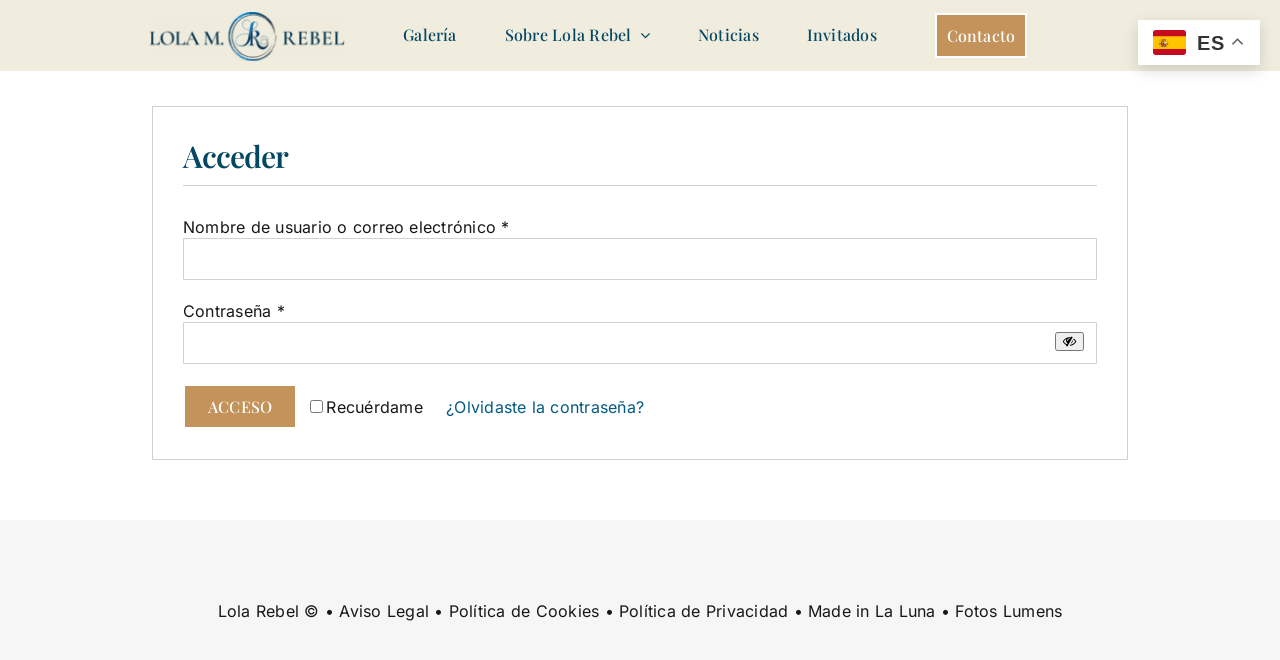

--- FILE ---
content_type: text/css
request_url: https://lolarebel.com/wp-content/plugins/yith-woocommerce-request-a-quote-premium/assets/css/ywraq-my-account.css?ver=4.36.0
body_size: 5701
content:
/** View Quote */

.ywraq-buttons {
    text-align: right;
}

a.ywraq-big-button {
    padding: 6px 20px;
    border-radius: 5px;
    display: inline-block;
    text-decoration: none;
    border: 1px solid #fff;
    transition: all 0.3s linear;
    box-sizing: border-box;
    font-size: 16px;
}

a.ywraq-big-button:hover {
    filter:brightness(1.05);
}

a.ywraq-big-button.ywraq-accept {
    color: #959B0A;
    border-color: #868F00;
    padding: 50px 30px 10px 30px;
    background: url(../icons/check-green.svg) no-repeat center 14px #F0F7D6;
}

a.ywraq-big-button.ywraq-reject {
    color: #AD1703;
    border-color: #CF4C2C;
    background: url(../icons/ic_clear.svg) no-repeat center 7px #F9E6E0;
    margin-left: 10px;
    padding: 50px 30px 10px 30px;
}


a.ywraq-big-button.ywraq-pdf-file{
    margin-left: 10px;
    align-items: center;
    background: #EDEDED;
    color:#000;
    border-color: #D1D1D1;
}

.theme-yith-proteo a.ywraq-big-button.ywraq-pdf-file{
    color: var(--proteo-general_link_color, #448a85)
}

a.ywraq-big-button.ywraq-pdf-file:hover{
    filter:brightness(0.95);
}


.ywraq-status.pending{
    color:#777;
}

.ywraq-status.completed {
    color: #2e4453
}

.ywraq-status.ywraq-pending,
.ywraq-status.on-hold {
    color: #94660c
}
.ywraq-status.ywraq-rejected,
.ywraq-status.ywraq-expired,
.ywraq-status.trash,
.ywraq-status.failed {
    color: #761919
}

.ywraq-status.processing,
.ywraq-status.ywraq-new{
    color: #a24545;
}


.ywraq-view-quote-wrapper table.shop_table.order_details {
    background-color: rgb(248, 248, 248);
    padding: 20px 50px 40px 20px;
    border: 1px solid rgb(212, 212, 212);
    border-radius: 15px;
    margin-bottom: 60px;
}

.ywraq-view-quote-wrapper table.shop_table.order_details tbody tr td,
.ywraq-view-quote-wrapper table.shop_table tfoot tr td {
    border: 0;
    padding: 15px 0 10px 0;
}
.ywraq-view-quote-wrapper table.shop_table.order_details tbody tr td.product-total{
    text-align:right;
}
.ywraq-view-quote-wrapper table.shop_table tfoot tr td {
    text-align: right;
}
.woocommerce-account .woocommerce-MyAccount-content .ywraq-view-quote-wrapper .order_details tfoot th {
    border: 0;
    padding: 15px 60px 10px 0;
}

.woocommerce-account .woocommerce-MyAccount-content .ywraq-view-quote-wrapper .order_details th {
    padding: 30px 10px;
}

.ywraq-view-quote-wrapper table.shop_table.order_details .product-name {
    display: flex;
    align-items: center;
    padding: 10px 15px;
}

.ywraq-view-quote-wrapper table.shop_table.order_details span.product-thumbnail {
    margin-right: 20px;
}

.ywraq-view-quote-wrapper table.shop_table.order_details .product-thumbnail img {
    max-width: 100px;
    height: content-box;
}

.ywraq-view-quote-wrapper table.shop_table.order_details tfoot tr:last-child th {
    font-size:1.2em;
}

.ywraq-view-quote-wrapper table.shop_table.order_details tfoot tr:last-child td {
    font-weight: 600;
    font-size:1.2em;
}

.woocommerce-account .woocommerce-MyAccount-content .ywraq-view-quote-wrapper .order_details thead th {
    padding: 30px 15px;
}

.woocommerce-account .woocommerce-MyAccount-content .ywraq-view-quote-wrapper .order_details th.product-total {
    width: 20%;
    text-align: right;
    padding-right: 0;
}

.woocommerce-account .woocommerce-MyAccount-content .ywraq-view-quote-wrapper ul.wc-item-meta {
    list-style: none;
    padding-left:0;
    font-size:0.7em;
}
.woocommerce-account .woocommerce-MyAccount-content .ywraq-view-quote-wrapper ul.wc-item-meta li{
    padding:0;
    margin:0;
}

.woocommerce-account .woocommerce-MyAccount-content .ywraq-view-quote-wrapper ul.wc-item-meta li p{
    margin:0;
    display:inline-block
}

.ywraq-view-quote-wrapper p {
    margin: 10px;
}

.ywraq-view-quote-wrapper .order_details {
    margin-top: 35px;
}

table.shop_table.shop_table_responsive.my_account_quotes.my_account_orders {
    font-size: 0.9em;
    margin-top: 40px;
}

td.quotes-total {
    align-items: center;
}


td.quotes-total a {
    margin-bottom:0;
}
.quotes-total a.button.accept {
    margin-left: 10px;
    text-transform: uppercase;
    border: 1px solid #009E8D;
    background: none;
    color: #009E8D;
    border-radius: 5px;
    font-size: 11px;
    font-weight:normal;
    padding: 5px 10px;
    box-sizing: border-box;
}
.quotes-total a.button.accept:hover{
    filter:brightness(1.3);
}

.ywraq-view-quote-wrapper header {
    display: flex;
    align-items: baseline;
}

tr.quotes{
    transition: all 0.3s linear;
}
tr.quotes:hover {
    background:#F7F7F7;
    cursor:pointer;
}

.raq_status {
    color: #fff;
    text-transform: uppercase;
    font-size: 11px;
    padding: 3px 10px;
    border-radius: 5px;
    background: rgb(112, 112, 112);
    width: auto;
    min-width: 80px;
    display: inline-block;
    text-align: center;
}

.raq_status.accepted,
.raq_status.completed {
    background: #B8B007;
}

.raq_status.failed {
    background: #eba3a3;
}
.raq_status.on-hold,
.raq_status.pending {
    background: #DDA702;
}


.raq_status.new{
    background: #f1c1c1;
    color:#a24545;
}

.raq_status.processing {
    background: #B8B007;
}
.raq_status.expired,
.raq_status.trash {
    background: #d66868;
}

.raq_status>span {
    margin: 0 1em;
    overflow: hidden;
    text-overflow: ellipsis
}

.yith-request-a-quote-page #ywraq-reject-confirm{
    display:none;
}

#ywraq-reject-confirm p{
    font-size: 14px;
}


#ywraq-reject-confirm textarea{
    border-radius: 15px;
    border-color:#A7A7A7;
    min-height: 120px;
    font-size: 13px;
}


.ywraq-additional-information {
    display: flex;
    align-items: flex-start;
}

.ywraq-additional-information > div{
    width: 47%;
    border-radius:10px;
    padding: 20px;
}

.ywraq-customer-information {
    margin-right: 6%;
    border:1px solid #C2C2C2;
}

.ywraq-admin-message {
    border:0;
    -webkit-box-shadow: 0px 2px 12px 5px rgba( 0,0,0,0.1);
    -moz-box-shadow: 0px 2px 12px 5px rgba( 0,0,0,0.1);
    -o-box-shadow: 0px 2px 12px 5px rgba( 0,0,0,0.1);
    box-shadow: 0px 2px 12px 5px rgba( 0,0,0,0.1);
}


.ywraq-admin-message .message-content {
    background: url(../icons/quote.svg) no-repeat left top;
    min-height: 250px;
    font-style: italic;
    padding-left: 50px;
}

.ywraq-status-ywraq-new .ywraq-admin-message {
    background: #FAE8E9;
    box-shadow: none;
    color:#A34546;
    font-style:normal;
    background-image:none;
}
.ywraq-status-ywraq-new .ywraq-admin-message header{
    display:none!important;
}

.ywraq-status-ywraq-new .message-content{
    background: none;
    font-style: normal;
    padding: 20px;
}


.ywraq-button{
    max-width: 350px;
}
.ywraq-buttons .button{
    padding-top:20px;
    padding-bottom:20px;
}

.ywraq-buttons a.ywraq-button.ywraq-reject,
.ywraq-buttons a.ywraq-button.ywraq-accept{
    width: 100%;
    background: var(--ywraq_accept_button_bg_color);
    color: var(--ywraq_accept_button_color);
    border: 2px solid var(--ywraq_accept_button_border_color)!important;
    display: block;
    border-radius: 10px;
    float: right;
    margin: 0;
    text-align: center;
    border: 0;
    clear: both;
    margin-bottom: 10px;
    text-transform: uppercase;
    font-weight: normal;
    box-sizing: border-box;
}

.ywraq-buttons a.ywraq-button.ywraq-accept:hover{
    background: var(--ywraq_accept_button_bg_color_hover);
    color: var(--ywraq_accept_button_color_hover);
    border: 2px solid var(--ywraq_accept_button_border_color_hover)!important;
}

.ywraq-buttons a.ywraq-button.ywraq-reject{
    background: var(--ywraq_reject_button_bg_color);
    color: var(--ywraq_reject_button_color);
    border: 2px solid var(--ywraq_reject_button_border_color)!important;
}

.ywraq-buttons a.ywraq-button.ywraq-reject:hover{
    background: var(--ywraq_reject_button_bg_color_hover);
    color: var(--ywraq_reject_button_color_hover);
    border: 2px solid var(--ywraq_reject_button_border_color_hover)!important;
}
p.ywraq-buttons{
    margin-right: 0;
}
/** My Quotes **/
.quotes:hover .quote-actions__more{
    opacity: 1;
}

.quote-actions__more{
    height: 35px;
    width: 35px;
    background-color: #ffffff;
    display: inline-block;
    border: 0;
    border-radius: 50%;
    transition: .3s;
    cursor: pointer;
    box-shadow: 0 2px 7px rgb(170 198 222 / 50%);
    outline: none;
    position: relative;
    margin: 0 5px 5px 0;
    vertical-align: middle;
    opacity: 0;
}
.quote-actions-button__menu{
    position: absolute;
    display: none;
    flex-direction: column;
    width: max-content;
    right: 0;
    margin: 5px 0 0 0;
    padding: 8px 0;
    background: #fff;
    border-radius: 5px;
    box-shadow: 0 2px 7px rgba(170, 198, 222, 0.5);
    z-index: 10;
    animation: yith-plugin-fw-appear-from-top .3s forwards;
}
.quote-actions-button--opened  .quote-actions-button__menu{
    display: flex;
}
a.quote-actions-button__link.quote-actions__tips {
    width: 100%;
    height: 100%;
    text-decoration: none;
    display:flex;
    align-items:center;
    justify-content:center;
    outline: none;
}
.a.quote-actions-button__link.quote-actions__tips{
    font-size:20px;
}
.quote-actions-button__menu__item {
    margin: 0;
    display: block;
    padding: 7px 25px;
    color: #000;
    cursor: pointer;
    text-decoration: none;
    text-align: right;
}
.quote-actions-button__menu__item:hover{
    color: #d1d1d1;
}
.theme-yith-proteo .quote-actions-button__menu__item:hover{
    color: var(--proteo-general_link_hover_color);
}
.quotes-number a{
    text-decoration: none;
}
/*! jQuery UI - v1.12.1 - 2020-12-18
* http://jqueryui.com
* Includes: draggable.css, core.css, resizable.css, button.css, controlgroup.css, checkboxradio.css, dialog.css, theme.css
* To view and modify this theme, visit http://jqueryui.com/themeroller/?scope=&folderName=base&cornerRadiusShadow=8px&offsetLeftShadow=0px&offsetTopShadow=0px&thicknessShadow=5px&opacityShadow=30&bgImgOpacityShadow=0&bgTextureShadow=flat&bgColorShadow=666666&opacityOverlay=30&bgImgOpacityOverlay=0&bgTextureOverlay=flat&bgColorOverlay=aaaaaa&iconColorError=cc0000&fcError=5f3f3f&borderColorError=f1a899&bgTextureError=flat&bgColorError=fddfdf&iconColorHighlight=777620&fcHighlight=777620&borderColorHighlight=dad55e&bgTextureHighlight=flat&bgColorHighlight=fffa90&iconColorActive=ffffff&fcActive=ffffff&borderColorActive=003eff&bgTextureActive=flat&bgColorActive=007fff&iconColorHover=555555&fcHover=2b2b2b&borderColorHover=cccccc&bgTextureHover=flat&bgColorHover=ededed&iconColorDefault=777777&fcDefault=454545&borderColorDefault=c5c5c5&bgTextureDefault=flat&bgColorDefault=f6f6f6&iconColorContent=444444&fcContent=333333&borderColorContent=dddddd&bgTextureContent=flat&bgColorContent=ffffff&iconColorHeader=444444&fcHeader=333333&borderColorHeader=dddddd&bgTextureHeader=flat&bgColorHeader=e9e9e9&cornerRadius=3px&fwDefault=normal&fsDefault=1em&ffDefault=Arial%2CHelvetica%2Csans-serif
* Copyright jQuery Foundation and other contributors; Licensed MIT */

.ui-draggable-handle {
    -ms-touch-action: none;
    touch-action: none;
}

/* Layout helpers
----------------------------------*/
.ui-helper-hidden {
    display: none;
}
.ui-helper-hidden-accessible {
    border: 0;
    clip: rect(0 0 0 0);
    height: 1px;
    margin: -1px;
    overflow: hidden;
    padding: 0;
    position: absolute;
    width: 1px;
}
.ui-helper-reset {
    margin: 0;
    padding: 0;
    border: 0;
    outline: 0;
    line-height: 1.3;
    text-decoration: none;
    font-size: 100%;
    list-style: none;
}
.ui-helper-clearfix:before,
.ui-helper-clearfix:after {
    content: "";
    display: table;
    border-collapse: collapse;
}
.ui-helper-clearfix:after {
    clear: both;
}
.ui-helper-zfix {
    width: 100%;
    height: 100%;
    top: 0;
    left: 0;
    position: absolute;
    opacity: 0;
    filter:Alpha(Opacity=0); /* support: IE8 */
}

.ui-front {
    z-index: 100;
}
.ywraq-reject-confirm button.ui-button.ui-corner-all.ui-widget.ui-button-icon-only.ui-dialog-titlebar-close {
    background: none;
    border: 0;
}

.ywraq-reject-confirm span#ui-id-1 {
    font-size: 20px;
}

#ywraq-reject-confirm button.button {
    width: 100%;
    text-transform: uppercase;
    font-size: 13px;
    margin-top: 10px;
    padding: 15px;
    border-radius: 15px;
}


/* Icons
----------------------------------*/
.ui-icon {
    display: inline-block;
    vertical-align: middle;
    margin-top: -.25em;
    position: relative;
    text-indent: -99999px;
    overflow: hidden;
    background-repeat: no-repeat;
}

.ui-widget-icon-block {
    left: 50%;
    margin-left: -8px;
    display: block;
}

/* Misc visuals
----------------------------------*/

/* Overlays */
.ui-widget-overlay {
    position: fixed;
    top: 0;
    left: 0;
    width: 100%;
    height: 100%;
}
.ui-resizable {
    position: relative;
}
.ui-resizable-handle {
    position: absolute;
    font-size: 0.1px;
    display: block;
    -ms-touch-action: none;
    touch-action: none;
}
.ui-resizable-disabled .ui-resizable-handle,
.ui-resizable-autohide .ui-resizable-handle {
    display: none;
}
.ui-resizable-n {
    cursor: n-resize;
    height: 7px;
    width: 100%;
    top: -5px;
    left: 0;
}
.ui-resizable-s {
    cursor: s-resize;
    height: 7px;
    width: 100%;
    bottom: -5px;
    left: 0;
}
.ui-resizable-e {
    cursor: e-resize;
    width: 7px;
    right: -5px;
    top: 0;
    height: 100%;
}
.ui-resizable-w {
    cursor: w-resize;
    width: 7px;
    left: -5px;
    top: 0;
    height: 100%;
}
.ui-resizable-se {
    cursor: se-resize;
    width: 12px;
    height: 12px;
    right: 1px;
    bottom: 1px;
}
.ui-resizable-sw {
    cursor: sw-resize;
    width: 9px;
    height: 9px;
    left: -5px;
    bottom: -5px;
}
.ui-resizable-nw {
    cursor: nw-resize;
    width: 9px;
    height: 9px;
    left: -5px;
    top: -5px;
}
.ui-resizable-ne {
    cursor: ne-resize;
    width: 9px;
    height: 9px;
    right: -5px;
    top: -5px;
}



/* to make room for the icon, a width needs to be set here */
.ui-button-icon-only {
    width: 2em;
    box-sizing: border-box;
    text-indent: -9999px;
    white-space: nowrap;
}

/* no icon support for input elements */
input.ui-button.ui-button-icon-only {
    text-indent: 0;
}

/* button icon element(s) */
.ui-button-icon-only .ui-icon {
    position: absolute;
    top: 50%;
    left: 50%;
    margin-top: -39px;
    margin-left: 5px;
}

.ui-button.ui-icon-notext .ui-icon {
    padding: 0;
    width: 2.1em;
    height: 2.1em;
    text-indent: -9999px;
    white-space: nowrap;

}

input.ui-button.ui-icon-notext .ui-icon {
    width: auto;
    height: auto;
    text-indent: 0;
    white-space: normal;
    padding: .4em 1em;
}

/* workarounds */
/* Support: Firefox 5 - 40 */
input.ui-button::-moz-focus-inner,
button.ui-button::-moz-focus-inner {
    border: 0;
    padding: 0;
}
.ui-controlgroup {
    vertical-align: middle;
    display: inline-block;
}
.ui-controlgroup > .ui-controlgroup-item {
    float: left;
    margin-left: 0;
    margin-right: 0;
}
.ui-controlgroup > .ui-controlgroup-item:focus,
.ui-controlgroup > .ui-controlgroup-item.ui-visual-focus {
    z-index: 9999;
}
.ui-controlgroup-vertical > .ui-controlgroup-item {
    display: block;
    float: none;
    width: 100%;
    margin-top: 0;
    margin-bottom: 0;
    text-align: left;
}
.ui-controlgroup-vertical .ui-controlgroup-item {
    box-sizing: border-box;
}
.ui-controlgroup .ui-controlgroup-label {
    padding: .4em 1em;
}
.ui-controlgroup .ui-controlgroup-label span {
    font-size: 80%;
}
.ui-controlgroup-horizontal .ui-controlgroup-label + .ui-controlgroup-item {
    border-left: none;
}
.ui-controlgroup-vertical .ui-controlgroup-label + .ui-controlgroup-item {
    border-top: none;
}
.ui-controlgroup-horizontal .ui-controlgroup-label.ui-widget-content {
    border-right: none;
}
.ui-controlgroup-vertical .ui-controlgroup-label.ui-widget-content {
    border-bottom: none;
}

/* Spinner specific style fixes */
.ui-controlgroup-vertical .ui-spinner-input {

    /* Support: IE8 only, Android < 4.4 only */
    width: 75%;
    width: calc( 100% - 2.4em );
}
.ui-controlgroup-vertical .ui-spinner .ui-spinner-up {
    border-top-style: solid;
}

.ui-checkboxradio-label .ui-icon-background {
    box-shadow: inset 1px 1px 1px #ccc;
    border-radius: .12em;
    border: none;
}
.ui-checkboxradio-radio-label .ui-icon-background {
    width: 16px;
    height: 16px;
    border-radius: 1em;
    overflow: visible;
    border: none;
}
.ui-checkboxradio-radio-label.ui-checkboxradio-checked .ui-icon,
.ui-checkboxradio-radio-label.ui-checkboxradio-checked:hover .ui-icon {
    background-image: none;
    width: 8px;
    height: 8px;
    border-width: 4px;
    border-style: solid;
}
.ui-checkboxradio-disabled {
    pointer-events: none;
}
.ui-dialog {
    position: absolute;
    top: 0;
    left: 0;
    padding: .2em;
    outline: 0;
}
.ui-dialog .ui-dialog-titlebar {
    padding: .4em 1em;
    position: relative;
}
.ui-dialog .ui-dialog-title {
    float: left;
    margin: .1em 0;
    white-space: nowrap;
    width: 90%;
    overflow: hidden;
    text-overflow: ellipsis;
}
.ui-dialog .ui-dialog-titlebar-close {
    position: absolute;
    right: .3em;
    top: 50%;
    width: 20px;
    margin: -10px 0 0 0;
    padding: 1px;
    height: 20px;
}
.ui-dialog .ui-dialog-content {
    position: relative;
    border: 0;
    padding: .5em 1em;
    background: none;
    overflow: auto;
}
.ui-dialog .ui-dialog-buttonpane {
    text-align: left;
    border-width: 1px 0 0 0;
    background-image: none;
    margin-top: .5em;
    padding: .3em 1em .5em .4em;
}
.ui-dialog .ui-dialog-buttonpane .ui-dialog-buttonset {
    float: right;
}
.ui-dialog .ui-dialog-buttonpane button {
    margin: .5em .4em .5em 0;
    cursor: pointer;
}
.ui-dialog .ui-resizable-n {
    height: 2px;
    top: 0;
}
.ui-dialog .ui-resizable-e {
    width: 2px;
    right: 0;
}
.ui-dialog .ui-resizable-s {
    height: 2px;
    bottom: 0;
}
.ui-dialog .ui-resizable-w {
    width: 2px;
    left: 0;
}
.ui-dialog .ui-resizable-se,
.ui-dialog .ui-resizable-sw,
.ui-dialog .ui-resizable-ne,
.ui-dialog .ui-resizable-nw {
    width: 7px;
    height: 7px;
}
.ui-dialog .ui-resizable-se {
    right: 0;
    bottom: 0;
}
.ui-dialog .ui-resizable-sw {
    left: 0;
    bottom: 0;
}
.ui-dialog .ui-resizable-ne {
    right: 0;
    top: 0;
}
.ui-dialog .ui-resizable-nw {
    left: 0;
    top: 0;
}
.ui-draggable .ui-dialog-titlebar {
    cursor: move;
}

/* Component containers
----------------------------------*/

.ywraq-reject-confirm.ui-widget.ui-widget-content {
    border: 1px solid #c5c5c5;
    padding: 25px;
    border-radius: 10px;
}
.ywraq-reject-confirm.ui-widget-content {
    border: 1px solid #dddddd;
    background: #ffffff;
    color: #333333;
}

.ywraq-reject-confirm .ui-widget-header {
    border: 1px solid #fff;
    background: #fff;
    color: #333333;
    font-weight: bold;
}

.ywraq-reject-confirm  .ui-icon {
    width: 30px;
    height: 30px;
}
.ywraq-reject-confirm  .ui-icon,
.ywraq-reject-confirm .ui-widget-content .ui-icon.ui-icon-closethick {
    background-image: url("../icons/ic_close.svg");
    background-repeat: no-repeat;
}

.ywraq-reject-confirm .ui-resizable-handle.ui-resizable-se.ui-icon.ui-icon-gripsmall-diagonal-se {
    display: none!important;
}

/* Misc visuals
----------------------------------*/
.ywraq-reject-confirm-wrapper.error {
    color: red;
    font-size: 13px;
}

/* Overlays */
.ywraq-reject-confirm .ui-widget-overlay {
    background: #aaaaaa;
    opacity: .3;
    filter: Alpha(Opacity=30); /* support: IE8 */
}
.ywraq-reject-confirm .ui-widget-shadow {
    -webkit-box-shadow: 0px 0px 5px #666666;
    box-shadow: 0px 0px 5px #666666;
}

/* Corner radius */
.ywraq-reject-confirm .ui-corner-all,
.ywraq-reject-confirm .ui-corner-top,
.ywraq-reject-confirm .ui-corner-left,
.ywraq-reject-confirm .ui-corner-tl {
    border-radius: 14px;
}

/* Overlays */
.ui-widget-overlay {
    background: #1e1e1e;
    opacity: .7;
    filter: Alpha(Opacity=70); /* support: IE8 */
}

.ui-widget-shadow {
    -webkit-box-shadow: 0px 0px 5px #666666;
    box-shadow: 0px 0px 5px #666666;
}

.theme-yith-proteo .ywraq-view-quote-wrapper header {
    display: flex;
    align-items: center;
}

/* Keyframes */
@keyframes yith-plugin-fw-appear-from-top {
    from {
        opacity: 0;
        transform: translateY(-30%);
        -webkit-transform: translateY(-30%);
    }
    to {
        opacity: 1;
        transform: translateY(0);
        -webkit-transform: translateY(0);
    }
}

@media (max-width:769px){
    .ywraq-view-quote-wrapper table.shop_table.order_details{
        margin-bottom:40px;
    }
    .ywraq-additional-information {
        display: block;
    }
    .ywraq-additional-information > div{
        width:100%;
        margin-bottom:40px;
    }
}

--- FILE ---
content_type: text/javascript
request_url: https://lolarebel.com/wp-content/plugins/yith-woocommerce-request-a-quote-premium/assets/js/ywraq-my-account.min.js?ver=4.36.0
body_size: 590
content:
jQuery(document).ready(function(n){"use strict";var e={message:null,overlayCSS:{background:"#fff",opacity:.7},ignoreIfBlocked:!0},a=n("#ywraq-reject-confirm"),c=(n("tr.quotes").on("click",function(t){0===n(t.target).closest(".quote-actions__more").length&&(window.location.href=n(this).data("url"))}),n(document).on("click",".ywraq-reject",function(t){t.preventDefault(),a.dialog({width:350,modal:!0,dialogClass:"ywraq-reject-confirm"})}),n(document).on("click","#reject-form button",function(t){t.preventDefault();var o=n(this),t=n("#reject-form");o.block(e),n.ajax({url:ywraq_frontend.ajaxurl.toString().replace("%%endpoint%%","yith_ywraq_action"),data:t.serialize(),type:"POST",success:function(t){t.result?(n.post(document.location.href,function(t){""!=t&&(t=n("<div></div>").html(t).find(".ywraq-view-quote-wrapper"),n(".ywraq-view-quote-wrapper").html(t.html()))}),a.dialog("close")):(t=n("<div></div>").html(t.message),n(".ywraq-reject-confirm-wrapper").html(t.html()).addClass("error"))},complete:function(){o.unblock()}})}),{init:function(){n(document).on("click",".quote-actions__more",c.open),n(document).on("click",".quote-actions-button__menu",c.stopPropagation),n(document).on("click",c.closeAll)},closeAll:function(){n(".quote-actions-button--opened").removeClass("quote-actions-button--opened")},open:function(t){var o=n(this).find(".quote-actions__action-button"),e=o.hasClass("quote-actions-button--opened");t.preventDefault(),t.stopPropagation(),c.closeAll(),e||o.addClass("quote-actions-button--opened")},stopPropagation:function(t){t.stopPropagation()}});c.init()});